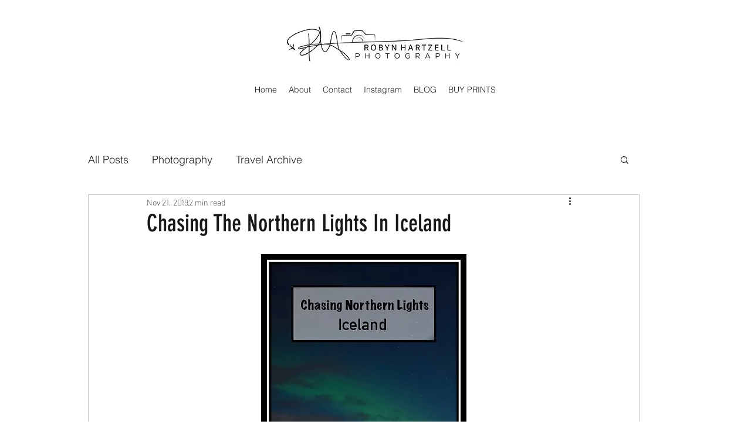

--- FILE ---
content_type: text/css; charset=utf-8
request_url: https://www.robynhartzellphotography.com/_serverless/pro-gallery-css-v4-server/layoutCss?ver=2&id=6mohv-not-scoped&items=3584_391_517%7C3382_482_365%7C3439_386_293%7C3805_482_365&container=1509.40625_740_596.765625_720&options=gallerySizeType:px%7CenableInfiniteScroll:true%7CtitlePlacement:SHOW_ON_HOVER%7CimageMargin:20%7CisVertical:false%7CgridStyle:0%7CgalleryLayout:1%7CnumberOfImagesPerRow:0%7CgallerySizePx:300%7CcubeType:fill%7CgalleryThumbnailsAlignment:none
body_size: -114
content:
#pro-gallery-6mohv-not-scoped [data-hook="item-container"][data-idx="0"].gallery-item-container{opacity: 1 !important;display: block !important;transition: opacity .2s ease !important;top: 0px !important;left: 0px !important;right: auto !important;height: 347px !important;width: 262px !important;} #pro-gallery-6mohv-not-scoped [data-hook="item-container"][data-idx="0"] .gallery-item-common-info-outer{height: 100% !important;} #pro-gallery-6mohv-not-scoped [data-hook="item-container"][data-idx="0"] .gallery-item-common-info{height: 100% !important;width: 100% !important;} #pro-gallery-6mohv-not-scoped [data-hook="item-container"][data-idx="0"] .gallery-item-wrapper{width: 262px !important;height: 347px !important;margin: 0 !important;} #pro-gallery-6mohv-not-scoped [data-hook="item-container"][data-idx="0"] .gallery-item-content{width: 262px !important;height: 347px !important;margin: 0px 0px !important;opacity: 1 !important;} #pro-gallery-6mohv-not-scoped [data-hook="item-container"][data-idx="0"] .gallery-item-hover{width: 262px !important;height: 347px !important;opacity: 1 !important;} #pro-gallery-6mohv-not-scoped [data-hook="item-container"][data-idx="0"] .item-hover-flex-container{width: 262px !important;height: 347px !important;margin: 0px 0px !important;opacity: 1 !important;} #pro-gallery-6mohv-not-scoped [data-hook="item-container"][data-idx="0"] .gallery-item-wrapper img{width: 100% !important;height: 100% !important;opacity: 1 !important;} #pro-gallery-6mohv-not-scoped [data-hook="item-container"][data-idx="1"].gallery-item-container{opacity: 1 !important;display: block !important;transition: opacity .2s ease !important;top: 0px !important;left: 282px !important;right: auto !important;height: 347px !important;width: 458px !important;} #pro-gallery-6mohv-not-scoped [data-hook="item-container"][data-idx="1"] .gallery-item-common-info-outer{height: 100% !important;} #pro-gallery-6mohv-not-scoped [data-hook="item-container"][data-idx="1"] .gallery-item-common-info{height: 100% !important;width: 100% !important;} #pro-gallery-6mohv-not-scoped [data-hook="item-container"][data-idx="1"] .gallery-item-wrapper{width: 458px !important;height: 347px !important;margin: 0 !important;} #pro-gallery-6mohv-not-scoped [data-hook="item-container"][data-idx="1"] .gallery-item-content{width: 458px !important;height: 347px !important;margin: 0px 0px !important;opacity: 1 !important;} #pro-gallery-6mohv-not-scoped [data-hook="item-container"][data-idx="1"] .gallery-item-hover{width: 458px !important;height: 347px !important;opacity: 1 !important;} #pro-gallery-6mohv-not-scoped [data-hook="item-container"][data-idx="1"] .item-hover-flex-container{width: 458px !important;height: 347px !important;margin: 0px 0px !important;opacity: 1 !important;} #pro-gallery-6mohv-not-scoped [data-hook="item-container"][data-idx="1"] .gallery-item-wrapper img{width: 100% !important;height: 100% !important;opacity: 1 !important;} #pro-gallery-6mohv-not-scoped [data-hook="item-container"][data-idx="2"].gallery-item-container{opacity: 1 !important;display: block !important;transition: opacity .2s ease !important;top: 367px !important;left: 0px !important;right: auto !important;height: 273px !important;width: 359px !important;} #pro-gallery-6mohv-not-scoped [data-hook="item-container"][data-idx="2"] .gallery-item-common-info-outer{height: 100% !important;} #pro-gallery-6mohv-not-scoped [data-hook="item-container"][data-idx="2"] .gallery-item-common-info{height: 100% !important;width: 100% !important;} #pro-gallery-6mohv-not-scoped [data-hook="item-container"][data-idx="2"] .gallery-item-wrapper{width: 359px !important;height: 273px !important;margin: 0 !important;} #pro-gallery-6mohv-not-scoped [data-hook="item-container"][data-idx="2"] .gallery-item-content{width: 359px !important;height: 273px !important;margin: 0px 0px !important;opacity: 1 !important;} #pro-gallery-6mohv-not-scoped [data-hook="item-container"][data-idx="2"] .gallery-item-hover{width: 359px !important;height: 273px !important;opacity: 1 !important;} #pro-gallery-6mohv-not-scoped [data-hook="item-container"][data-idx="2"] .item-hover-flex-container{width: 359px !important;height: 273px !important;margin: 0px 0px !important;opacity: 1 !important;} #pro-gallery-6mohv-not-scoped [data-hook="item-container"][data-idx="2"] .gallery-item-wrapper img{width: 100% !important;height: 100% !important;opacity: 1 !important;} #pro-gallery-6mohv-not-scoped [data-hook="item-container"][data-idx="3"]{display: none !important;} #pro-gallery-6mohv-not-scoped .pro-gallery-prerender{height:639.3131783720003px !important;}#pro-gallery-6mohv-not-scoped {height:639.3131783720003px !important; width:740px !important;}#pro-gallery-6mohv-not-scoped .pro-gallery-margin-container {height:639.3131783720003px !important;}#pro-gallery-6mohv-not-scoped .pro-gallery {height:639.3131783720003px !important; width:740px !important;}#pro-gallery-6mohv-not-scoped .pro-gallery-parent-container {height:639.3131783720003px !important; width:760px !important;}

--- FILE ---
content_type: text/css; charset=utf-8
request_url: https://www.robynhartzellphotography.com/_serverless/pro-gallery-css-v4-server/layoutCss?ver=2&id=8kkok-not-scoped&items=3539_482_255%7C3425_399_541&container=2376.171875_740_366.3125_720&options=gallerySizeType:px%7CenableInfiniteScroll:true%7CtitlePlacement:SHOW_ON_HOVER%7CimageMargin:20%7CisVertical:false%7CgridStyle:0%7CgalleryLayout:1%7CnumberOfImagesPerRow:0%7CgallerySizePx:300%7CcubeType:fill%7CgalleryThumbnailsAlignment:none
body_size: -233
content:
#pro-gallery-8kkok-not-scoped [data-hook="item-container"][data-idx="0"].gallery-item-container{opacity: 1 !important;display: block !important;transition: opacity .2s ease !important;top: 0px !important;left: 0px !important;right: auto !important;height: 274px !important;width: 517px !important;} #pro-gallery-8kkok-not-scoped [data-hook="item-container"][data-idx="0"] .gallery-item-common-info-outer{height: 100% !important;} #pro-gallery-8kkok-not-scoped [data-hook="item-container"][data-idx="0"] .gallery-item-common-info{height: 100% !important;width: 100% !important;} #pro-gallery-8kkok-not-scoped [data-hook="item-container"][data-idx="0"] .gallery-item-wrapper{width: 517px !important;height: 274px !important;margin: 0 !important;} #pro-gallery-8kkok-not-scoped [data-hook="item-container"][data-idx="0"] .gallery-item-content{width: 517px !important;height: 274px !important;margin: 0px 0px !important;opacity: 1 !important;} #pro-gallery-8kkok-not-scoped [data-hook="item-container"][data-idx="0"] .gallery-item-hover{width: 517px !important;height: 274px !important;opacity: 1 !important;} #pro-gallery-8kkok-not-scoped [data-hook="item-container"][data-idx="0"] .item-hover-flex-container{width: 517px !important;height: 274px !important;margin: 0px 0px !important;opacity: 1 !important;} #pro-gallery-8kkok-not-scoped [data-hook="item-container"][data-idx="0"] .gallery-item-wrapper img{width: 100% !important;height: 100% !important;opacity: 1 !important;} #pro-gallery-8kkok-not-scoped [data-hook="item-container"][data-idx="1"].gallery-item-container{opacity: 1 !important;display: block !important;transition: opacity .2s ease !important;top: 0px !important;left: 537px !important;right: auto !important;height: 274px !important;width: 203px !important;} #pro-gallery-8kkok-not-scoped [data-hook="item-container"][data-idx="1"] .gallery-item-common-info-outer{height: 100% !important;} #pro-gallery-8kkok-not-scoped [data-hook="item-container"][data-idx="1"] .gallery-item-common-info{height: 100% !important;width: 100% !important;} #pro-gallery-8kkok-not-scoped [data-hook="item-container"][data-idx="1"] .gallery-item-wrapper{width: 203px !important;height: 274px !important;margin: 0 !important;} #pro-gallery-8kkok-not-scoped [data-hook="item-container"][data-idx="1"] .gallery-item-content{width: 203px !important;height: 274px !important;margin: 0px 0px !important;opacity: 1 !important;} #pro-gallery-8kkok-not-scoped [data-hook="item-container"][data-idx="1"] .gallery-item-hover{width: 203px !important;height: 274px !important;opacity: 1 !important;} #pro-gallery-8kkok-not-scoped [data-hook="item-container"][data-idx="1"] .item-hover-flex-container{width: 203px !important;height: 274px !important;margin: 0px 0px !important;opacity: 1 !important;} #pro-gallery-8kkok-not-scoped [data-hook="item-container"][data-idx="1"] .gallery-item-wrapper img{width: 100% !important;height: 100% !important;opacity: 1 !important;} #pro-gallery-8kkok-not-scoped .pro-gallery-prerender{height:273.6078403574682px !important;}#pro-gallery-8kkok-not-scoped {height:273.6078403574682px !important; width:740px !important;}#pro-gallery-8kkok-not-scoped .pro-gallery-margin-container {height:273.6078403574682px !important;}#pro-gallery-8kkok-not-scoped .pro-gallery {height:273.6078403574682px !important; width:740px !important;}#pro-gallery-8kkok-not-scoped .pro-gallery-parent-container {height:273.6078403574682px !important; width:760px !important;}

--- FILE ---
content_type: text/css; charset=utf-8
request_url: https://www.robynhartzellphotography.com/_serverless/pro-gallery-css-v4-server/layoutCss?ver=2&id=8lnkr-not-scoped&items=3557_369_487%7C3489_392_518%7C3381_389_514&container=2931.484375_740_411.625_720&options=gallerySizeType:px%7CenableInfiniteScroll:true%7CtitlePlacement:SHOW_ON_HOVER%7CimageMargin:20%7CisVertical:false%7CgridStyle:0%7CgalleryLayout:1%7CnumberOfImagesPerRow:0%7CgallerySizePx:300%7CcubeType:fill%7CgalleryThumbnailsAlignment:none
body_size: -216
content:
#pro-gallery-8lnkr-not-scoped [data-hook="item-container"][data-idx="0"].gallery-item-container{opacity: 1 !important;display: block !important;transition: opacity .2s ease !important;top: 0px !important;left: 0px !important;right: auto !important;height: 308px !important;width: 233px !important;} #pro-gallery-8lnkr-not-scoped [data-hook="item-container"][data-idx="0"] .gallery-item-common-info-outer{height: 100% !important;} #pro-gallery-8lnkr-not-scoped [data-hook="item-container"][data-idx="0"] .gallery-item-common-info{height: 100% !important;width: 100% !important;} #pro-gallery-8lnkr-not-scoped [data-hook="item-container"][data-idx="0"] .gallery-item-wrapper{width: 233px !important;height: 308px !important;margin: 0 !important;} #pro-gallery-8lnkr-not-scoped [data-hook="item-container"][data-idx="0"] .gallery-item-content{width: 233px !important;height: 308px !important;margin: 0px 0px !important;opacity: 1 !important;} #pro-gallery-8lnkr-not-scoped [data-hook="item-container"][data-idx="0"] .gallery-item-hover{width: 233px !important;height: 308px !important;opacity: 1 !important;} #pro-gallery-8lnkr-not-scoped [data-hook="item-container"][data-idx="0"] .item-hover-flex-container{width: 233px !important;height: 308px !important;margin: 0px 0px !important;opacity: 1 !important;} #pro-gallery-8lnkr-not-scoped [data-hook="item-container"][data-idx="0"] .gallery-item-wrapper img{width: 100% !important;height: 100% !important;opacity: 1 !important;} #pro-gallery-8lnkr-not-scoped [data-hook="item-container"][data-idx="1"].gallery-item-container{opacity: 1 !important;display: block !important;transition: opacity .2s ease !important;top: 0px !important;left: 253px !important;right: auto !important;height: 308px !important;width: 233px !important;} #pro-gallery-8lnkr-not-scoped [data-hook="item-container"][data-idx="1"] .gallery-item-common-info-outer{height: 100% !important;} #pro-gallery-8lnkr-not-scoped [data-hook="item-container"][data-idx="1"] .gallery-item-common-info{height: 100% !important;width: 100% !important;} #pro-gallery-8lnkr-not-scoped [data-hook="item-container"][data-idx="1"] .gallery-item-wrapper{width: 233px !important;height: 308px !important;margin: 0 !important;} #pro-gallery-8lnkr-not-scoped [data-hook="item-container"][data-idx="1"] .gallery-item-content{width: 233px !important;height: 308px !important;margin: 0px 0px !important;opacity: 1 !important;} #pro-gallery-8lnkr-not-scoped [data-hook="item-container"][data-idx="1"] .gallery-item-hover{width: 233px !important;height: 308px !important;opacity: 1 !important;} #pro-gallery-8lnkr-not-scoped [data-hook="item-container"][data-idx="1"] .item-hover-flex-container{width: 233px !important;height: 308px !important;margin: 0px 0px !important;opacity: 1 !important;} #pro-gallery-8lnkr-not-scoped [data-hook="item-container"][data-idx="1"] .gallery-item-wrapper img{width: 100% !important;height: 100% !important;opacity: 1 !important;} #pro-gallery-8lnkr-not-scoped [data-hook="item-container"][data-idx="2"].gallery-item-container{opacity: 1 !important;display: block !important;transition: opacity .2s ease !important;top: 0px !important;left: 506px !important;right: auto !important;height: 308px !important;width: 234px !important;} #pro-gallery-8lnkr-not-scoped [data-hook="item-container"][data-idx="2"] .gallery-item-common-info-outer{height: 100% !important;} #pro-gallery-8lnkr-not-scoped [data-hook="item-container"][data-idx="2"] .gallery-item-common-info{height: 100% !important;width: 100% !important;} #pro-gallery-8lnkr-not-scoped [data-hook="item-container"][data-idx="2"] .gallery-item-wrapper{width: 234px !important;height: 308px !important;margin: 0 !important;} #pro-gallery-8lnkr-not-scoped [data-hook="item-container"][data-idx="2"] .gallery-item-content{width: 234px !important;height: 308px !important;margin: 0px 0px !important;opacity: 1 !important;} #pro-gallery-8lnkr-not-scoped [data-hook="item-container"][data-idx="2"] .gallery-item-hover{width: 234px !important;height: 308px !important;opacity: 1 !important;} #pro-gallery-8lnkr-not-scoped [data-hook="item-container"][data-idx="2"] .item-hover-flex-container{width: 234px !important;height: 308px !important;margin: 0px 0px !important;opacity: 1 !important;} #pro-gallery-8lnkr-not-scoped [data-hook="item-container"][data-idx="2"] .gallery-item-wrapper img{width: 100% !important;height: 100% !important;opacity: 1 !important;} #pro-gallery-8lnkr-not-scoped .pro-gallery-prerender{height:308.0369527413046px !important;}#pro-gallery-8lnkr-not-scoped {height:308.0369527413046px !important; width:740px !important;}#pro-gallery-8lnkr-not-scoped .pro-gallery-margin-container {height:308.0369527413046px !important;}#pro-gallery-8lnkr-not-scoped .pro-gallery {height:308.0369527413046px !important; width:740px !important;}#pro-gallery-8lnkr-not-scoped .pro-gallery-parent-container {height:308.0369527413046px !important; width:760px !important;}